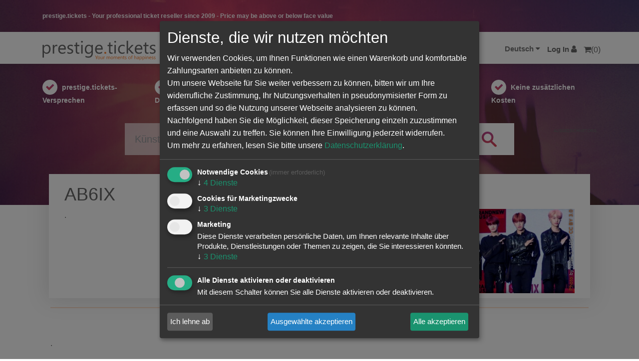

--- FILE ---
content_type: text/html; charset=UTF-8
request_url: https://www.prestigetickets.de/de/events/artist/631/ab6ix
body_size: 4841
content:


<!DOCTYPE html>
<html lang="de">
<head>
    <meta charset="utf-8">
    <meta http-equiv="X-UA-Compatible" content="IE=edge">
    <meta name="viewport" content="width=device-width, initial-scale=1">



<meta name="description" content="Tickets für AB6IX jetzt bei prestige.tickets kaufen. Konzertkarten jetzt sicher und zuverlässig online bestellen!">
    <!-- CSRF Token -->
    <meta name="csrf-token" content="Ij9NIRtPSybl6pZad9voPJvxsdhVnhnDJngA3W0L">

    <title>Tickets AB6IX | PrestigeTickets</title>

    <!-- Styles -->
    <link href="https://www.prestigetickets.de/css/app.css??1754664172" rel="stylesheet">
    <link rel="stylesheet" href="/css/animsition.min.css">
	<link rel="stylesheet" href="/js/noUiSlider-14.0.3/distribute/nouislider.min.css">
    <link rel="alternate" hreflang="de" href="https://www.prestigetickets.de/de/events/artist/631/ab6ix" href=""/>    <script data-type="application/javascript" type="text/plain" data-name="google-tag-manager">(function(w,d,s,l,i){w[l]=w[l]||[];w[l].push({'gtm.start':
        new Date().getTime(),event:'gtm.js'});var f=d.getElementsByTagName(s)[0],
        j=d.createElement(s),dl=l!='dataLayer'?'&l='+l:'';j.async=true;j.src=
        'https://www.googletagmanager.com/gtm.js?id='+i+dl;f.parentNode.insertBefore(j,f);
        })(window,document,'script','dataLayer','GTM-MBHP2GZN');</script>
    <script defer type="text/javascript" src="/js/klaro/config.js"></script>
<script defer type="text/javascript" src="/js/klaro/klaro.js"></script>
	<!--<script src="https://maps.googleapis.com/maps/api/js?v=3.exp&sensor=false"></script>-->
    <script type="text/javascript">var locale="de";</script>
    
    <script>var global_strings;</script>
	<script src="https://www.prestigetickets.de/js/app.js?1754565257"></script>
   

</head>
<body class="">
<noscript><iframe data-name="google-tag-manager" data-src="https://www.googletagmanager.com/ns.html?id=GTM-MBHP2GZN"
        height="0" width="0" style="display:none;visibility:hidden"></iframe></noscript>
			 
			
    <div id="app">
	<div class="countmodal"></div>
            <div class="ticketmodal"></div>
        <div class="timecartoverlay">
            <div class="modalheader"><strong>Ihre Reservierungszeit läuft bald ab.</strong><div class="modalcloser"><i class="fa fa-times"></i></div></div>
            
            <p>Sie haben nur noch für 5 Minuten die Möglichkeit, die von Ihnen im Warenkorb reservierten Tickets zu bestellen. Danach werden die Tickets aus dem Warenkorb gelöscht.</p>
            <div class="overlayfooter">
                    
                    <a href="/de/cart" class="button ">zum Warenkorb</a>
                    <div class="clear"></div>
                </div>
        </div>
                <!--<div class="cookiecontainer">
            <div class="container">
                <div class="cookienotice">
    Diese Webseite verwendet Cookies, um Ihnen ein angenehmeres Surfen zu ermöglichen.<br/> <a href="https://www.prestigetickets.de/de/datenschutz">Details ansehen</a><a href="#" class="closecookie defaultbutton right">OK</a>
</div>
            </div>
        </div>-->
                <div class="topline">
            <div class="container">
            <span class="claim">prestige.tickets - Your professional ticket reseller since 2009 - Price may be above or below face value</span>
                    <div class="collapse navbar-collapse navbar-right" id="app-navbar-top-top">
    <!-- Right Side Of Navbar -->
    <ul class="nav navbar-nav navbar-right">
        <!-- Authentication Links -->

       
    </ul>
</div>

            </div>
        </div>
        <nav class="navbar navbar-default navbar-top">
            <div class="container">

                <div class="navbar-header" style="width:100%;">

                    <!-- Collapsed Hamburger -->
                    <button type="button" class="navbar-toggle collapsed" data-toggle="collapse" data-target="#app-navbar-collapse" aria-expanded="false">
                        <span class="sr-only">Toggle Navigation</span>
                        <span class="icon-bar"></span>
                        <span class="icon-bar"></span>
                        <span class="icon-bar"></span>
                    </button>

                    <!-- Branding Image -->
                    <a class="navbar-brand" href="https://www.prestigetickets.de/de">
                        <img src="https://www.prestigetickets.de/img/logo.svg"/>
                    </a>
                    <div class="collapse navbar-collapse navbar-right" id="app-navbar-top">
    <!-- Right Side Of Navbar -->
    <ul class="nav navbar-nav navbar-right">
        <!-- Authentication Links -->
<li class="dropdown nosmartphone">
        <a href="#" class="dropdown-toggle" data-bs-toggle="dropdown" role="button" aria-expanded="false" aria-haspopup="true" id="dropdownMenuButton1" style="font-weight:bold;font-size:15px;">                                    Deutsch
                            <i class="fa fa-caret-down"></i></a>
        <ul class="dropdown-menu" aria-labelledby="dropdownMenuButton1">
            
                        
            <li>
                <a href="https://www.prestigetickets.de/de">
                    <img class="langimg" src="/img/flags/de.png"/>Deutsch
                </a>
            </li>
                    </ul>
    </li>
                    <li><a href="https://www.prestigetickets.de/login"><span class="nosmartphone">Log In</span> <i class="fa fa-user" title="Login"></i></a></li>

                
        <li class="cartholder">
                <a  href="https://www.prestigetickets.de/de/cart"><i class="fa fa-shopping-cart"></i><span class="cartnumber">(0)</span></a>
                <div class="menucart">
                               <div class="arrow"></div>
<table class="cart">
        <tr><td colspan="4" style="padding:0px;"><div class="timer"></div></td></tr>
        <tr class="overlaysum">
        <td colspan="1"></td><td colspan="2" style="white-space:nowrap;"><strong>Gesamtsumme (brutto)</strong></td>
        <td class="price" style="text-align:right;white-space:nowrap;"><strong>0,00 €</strong></td>
    </tr>

</table>
<div class="topoverlayfooter">
    <a href="/de/cart" class="button">Zur Kasse gehen</a>

</div>
                </div>
            </li>
    </ul>
</div>
                    <div class="collapse navbar-collapse navbar-left" id="app-navbar-collapse">
    <!-- Right Side Of Navbar -->
    <ul class="nav navbar-nav navbar-right">
        <!-- Authentication Links -->
                    <li><a href="https://www.prestigetickets.de/de/category/concerts" class="">Konzerte</a></li>
                    <li><a href="https://www.prestigetickets.de/de/category/comedy" class="">Comedy</a></li>
                    <li><a href="https://www.prestigetickets.de/de/category/sport" class="">Sport</a></li>
                    <li><a href="https://www.prestigetickets.de/de/category/festivals" class="">Festivals</a></li>
                    <li><a href="https://www.prestigetickets.de/de/category/entertainment" class="">Unterhaltung</a></li>
                
<li><a href="https://www.prestigetickets.de/de/news" class="">News-Ticker</a></li>
<li><a href="https://www.prestigetickets.de/de/gutscheine" class="">Gutscheine</a></li>
            <li class="onlymobile">
                <a href="https://www.prestigetickets.de/de">
                    <img class="langimg" src="/img/flags/de.png"/>Deutsch
                </a>
            </li>
                </ul>

</div>
                    
                    
                </div>
                <!--<div class="timer"></div>-->
                                            </div>
        </nav>
        
        
<div class="searcharea">
<div class="container" >
    <ul class="promolisting  nomobile ">
<li><img src="https://www.prestigetickets.de/img/checkmark.svg" class="checkmark" alt="check" width="25"/> <a style="color:#fff;" href="#" class="topromise">prestige.tickets-Versprechen</a></li>
<li><img src="https://www.prestigetickets.de/img/checkmark.svg" class="checkmark" alt="check" width="25"/> Unternehmen mit Sitz in Deutschland</li>
<li><img src="https://www.prestigetickets.de/img/checkmark.svg" class="checkmark" alt="check" width="25"/> Kostenloser Standardversand innerhalb Deutschlands</li>
<li><img src="https://www.prestigetickets.de/img/checkmark.svg" class="checkmark" alt="check" width="25"/> Keine zusätzlichen Kosten</li>
</ul>
<div class="clear"></div>
<form method="post" action="https://www.prestigetickets.de/de/search">
    <input type="hidden" name="_token" value="Ij9NIRtPSybl6pZad9voPJvxsdhVnhnDJngA3W0L" autocomplete="off">
                            <span id="search-query-wrapper" class="center">
                                <div class="searchholder">
                                    <div class="searchbg"></div>
                                <input type="text" name="query" id="search-query" placeholder="Künstler, Ort oder Veranstaltung eingeben...">
                            </div>
                            <div class="submitsearch"><img width="30px" src="https://www.prestigetickets.de/img/lupe.svg" alt="Suche" title="Suche"/></div>


                            </span>
                        </form>
                        <!--     Ausgezeichnet.org-Siegel: Begin -->   
                        <div id="auorg-bg">
                            <a href="https://www.ausgezeichnet.org" target="_blank" title="Unabh&auml;ngige Bewertungen, Kundenbewertungen und G&uuml;tesiegel von AUSGEZEICHNET.ORG" class="auorg-br">
                                <span style="font-size:8px;font-weight:normal;text-transform:uppercase;">AUSGEZEICHNET.ORG</span>
                            </a>
                        </div>
						
                        <script type="text/plain"
    data-type="text/javascript"
    data-name="ausgezeichnet" data-src="//siegel.ausgezeichnet.org/widgets/js/5478459f0cf2fcd49d0f85df/widget.js"></script>
                        <!--     Ausgezeichnet.org-Siegel: End -->
</div>
</div>
<div class="onlymobile ausgezeichnet">
        <a href="https://www.ausgezeichnet.org/bewertungen-prestigetickets.de-61TNNJ" target="_blank"><img src="/img/ausgezeichnet.png" width="80"/></a>
        </div>
<div class="container artistcontainer specialborder">
        <div class="artistbox">
    <div class="row">
        <div class="col-md-12">
            <h1>AB6IX</h1>
        </div>
    </div>

    <div class="row">
        <div class="col-md-8 nomobile">

            <p class="artistdescription">
                .            </p>
        </div>
        <div class="col-md-4">
                <div class="nachweisholder">
            <img src="https://www.prestigetickets.de/storage/artists/631_400.jpg?1578901573" class="artistimage img-responsive" title="AB6IX" alt="{AB6IX}"/>            <div class="nachweis" style="right:0px;">
    <a style="display:inline-block;" target="_blank" href="https://commons.wikimedia.org/wiki/File:190518_AB6IX.png">Photo</a> by NINE STARS     / <a style="display:inline-block;" href="https://creativecommons.org/licenses/by/3.0/deed.en" target="_blank">CC BY 3.0</a>     
    </div>        </div>
        </div>
    </div>
</div>

    <div class="row">

        <div class="col-md-3 nomobile">
                    </div>
        <div class="col-md-9">                                            </div><div class="clear"></div>
            <div class="col-md-12"><hr class="orange">
           
            <h2 class="center" id="readon2">AB6IX</h2>
            <p style="text-align:justify;">.</p>
                        </div>
        </div>



    </div>
 



<br/>
<div class="newsletterarea">
<div class="container">
<div class="newsletterheadline">NEWSLETTER</div>
<div class="clear"></div>

<form method="post" action="https://www.prestigetickets.de/de/newsletter">
    <br/><p class="artistletter">Leider gibt es aktuell von AB6IX keine Termine. Wir informieren dich jedoch gerne direkt, sobald es neue Termine gibt. Einfach hier für den AB6IX Newsletter anmelden und keine Angebote und Tourdaten mehr verpassen!  </p>
                            <span id="search-query-wrapper" class="center newsletterelement">
                                <div class="searchholder">
<input type="hidden" name="_token" value="Ij9NIRtPSybl6pZad9voPJvxsdhVnhnDJngA3W0L" autocomplete="off">
<p style="text-align:justify;">Ich möchte den regelmäßig erscheinenden Newsletter abonnieren und bin daher mit einer Speicherung meiner E-Mail-Adresse zum Zweck der Zustellung des Newsletters entsprechend der <a href="/de/datenschutz">Datenschutzerklärung</a> einverstanden. Den Newsletter kann ich jederzeit wieder abbestellen.</p><br/>
                                <input type="email" name="email" id="email" placeholder="E-Mail-Adresse ...">
                                <input type="hidden" name="letter" value="AB6IX"/>
                            </div>

                                <input type="submit" class="subscribe" name="subscribe" value="ANMELDEN" id="newsletter-button">
                                <input type="submit" class="unsubscribe" name="unsubscribe" value="ABMELDEN" id="newsletter-button">
                                <a href="#" class="subscribe togglesubscription" style="text-align:left;display:block">Bereits angemeldet? Hier können Sie sich abmelden ...</a>
                                <a href="#" class="unsubscribe togglesubscription" style="text-align:left;">Hier können Sie sich anmelden ... </a>
                                <!--<div style="text-align:left">Sie können sich jederzeit wieder abmelden. Hinweise zum <a href="/de/datenschutz">Datenschutz</a>.</div>-->
                            </span>
                        </form>
</div>
</div>


        
    

        <div class="topevents">
    <div class="container">
        <div class="eventitems">
            <h3>TOP-Events</h3>
                        <div class="third col-xs-6">
                                                                    <a href="https://www.prestigetickets.de/de/events/artist/11/andre_rieu">André Rieu Tickets</a>
                                                                        <a href="https://www.prestigetickets.de/de/events/artist/26/david_garrett">David Garrett Tickets</a>
                                                                        <a href="https://www.prestigetickets.de/de/events/artist/82/andrea_berg">Andrea Berg Tickets</a>
                                                                        <a href="https://www.prestigetickets.de/de/events/artist/114/backstreet_boys">Backstreet Boys Tickets</a>
                                                                        <a href="https://www.prestigetickets.de/de/events/artist/116/eric_clapton">Eric Clapton Tickets</a>
                                                                        <a href="https://www.prestigetickets.de/de/events/artist/118/unheilig">Unheilig Tickets</a>
                                                                        <a href="https://www.prestigetickets.de/de/events/artist/119/santiano">Santiano Tickets</a>
                                                                        <a href="https://www.prestigetickets.de/de/events/artist/122/peter_maffay">Peter Maffay Tickets</a>
                                                                        <a href="https://www.prestigetickets.de/de/events/artist/133/ina_muller">Ina Müller Tickets</a>
                                                                        <a href="https://www.prestigetickets.de/de/events/artist/162/lenny_kravitz">Lenny Kravitz Tickets</a>
                    </div><div class="third col-xs-6">                                                    <a href="https://www.prestigetickets.de/de/events/artist/163/5_seconds_of_summer">5 Seconds Of Summer Tickets</a>
                                                                        <a href="https://www.prestigetickets.de/de/events/artist/164/linkin_park">Linkin Park Tickets</a>
                                                                        <a href="https://www.prestigetickets.de/de/events/artist/170/die_fantastischen_vier">Die Fantastischen Vier Tickets</a>
                                                                        <a href="https://www.prestigetickets.de/de/events/artist/171/die_toten_hosen">Die Toten Hosen Tickets</a>
                                                                        <a href="https://www.prestigetickets.de/de/events/artist/174/herbert_gronemeyer">Herbert Grönemeyer Tickets</a>
                                                                        <a href="https://www.prestigetickets.de/de/events/artist/183/deep_purple">Deep Purple Tickets</a>
                                                                        <a href="https://www.prestigetickets.de/de/events/artist/185/howard_carpendale">Howard Carpendale Tickets</a>
                                                                        <a href="https://www.prestigetickets.de/de/events/artist/191/jan_delay_disko_no1">Jan Delay &amp; Disko No.1 Tickets</a>
                                                                        <a href="https://www.prestigetickets.de/de/events/artist/197/pur">Pur Tickets</a>
                                                                        <a href="https://www.prestigetickets.de/de/events/artist/223/mumford_sons">Mumford &amp; Sons Tickets</a>
                    </div><div class="third col-xs-6">                                                    <a href="https://www.prestigetickets.de/de/events/artist/231/freiwild">Frei.Wild Tickets</a>
                                                                        <a href="https://www.prestigetickets.de/de/events/artist/232/mark_forster">Mark Forster Tickets</a>
                                                                        <a href="https://www.prestigetickets.de/de/events/artist/235/sarah_connor">Sarah Connor Tickets</a>
                                                                        <a href="https://www.prestigetickets.de/de/events/artist/236/niedeckens_bap">Niedeckens BAP Tickets</a>
                                                                        <a href="https://www.prestigetickets.de/de/events/artist/241/judas_priest">Judas Priest Tickets</a>
                                                                        <a href="https://www.prestigetickets.de/de/events/artist/250/the_bosshoss">The BossHoss Tickets</a>
                                                                        <a href="https://www.prestigetickets.de/de/events/artist/253/silbermond">Silbermond Tickets</a>
                                                                        <a href="https://www.prestigetickets.de/de/events/artist/254/trailerpark_friends">Trailerpark &amp; Friends Tickets</a>
                                                                        <a href="https://www.prestigetickets.de/de/events/artist/262/iron_maiden">Iron Maiden Tickets</a>
                                                                        <a href="https://www.prestigetickets.de/de/events/artist/272/bosse">Bosse Tickets</a>
                    </div><div class="third col-xs-6">                            </div>
        </div>
        <div class="legalnotice">
            <div class="row">
                <div class="col-md-12 col-sm-4 col-xs-6">
            <h3>Rechtliches</h3>
            <a href="https://www.prestigetickets.de/de/agb">AGB</a><br/>
            <a href="https://www.prestigetickets.de/de/impressum">Impressum</a><br/>
            <a href="https://www.prestigetickets.de/de/datenschutz">Datenschutz</a><br/>
            <a href="#" onclick="klaro.show();return false;">Cookie-Einstellungen</a><br/>
            <a href="https://www.prestigetickets.de/de/bildnachweis">Bildnachweis</a><br/>
            <a href="https://www.prestigetickets.de/de/versand">Versand</a><br/>
                </div>
                <div class="col-md-12 col-sm-4 col-xs-6">
            <h3>Hilfe</h3>
            <a href="https://www.prestigetickets.de/de/faq">Häufige Fragen</a><br/>
            <a href="https://www.prestigetickets.de/de/kontakt">Kontaktformular</a><br/>
            <a href="https://www.prestigetickets.de/de/sitemap">Sitemap</a><br/>
            </div>

            <div class="col-md-12 col-sm-4 col-xs-6">
            <h3>Sonstiges</h3>
            <a href="https://www.prestigetickets.de/de/karriere">Karriere</a><br/>
            </div>
        </div>
        </div>
    </div>
</div>
<div class="paymentinfos">
    <div class="container">
        <h3>Versandpartner und Zahlungsmethoden</h3>
        <div class="clear"></div>
        <div class="left"><img src="https://www.prestigetickets.de/img/dhl-ups-deutsche-post.svg" height="58" title="Deutsche Post - UPS - DHL" alt="Deutsche Post - UPS - DHL"/></div>
        <div class="left"><img src="https://www.prestigetickets.de/img/de-pp_plus-logo-quer_ohne_PUI_540x60px.png" height="58" class="paypalimage" title="PayPal - Kreditkarten und Lastschrift" alt="PayPal - Kreditkarten und Lastschrift"/></div>
        
        <div class="left"><!--<img src="https://www.prestigetickets.de/img/vorkasse.svg" height="58" title="Vorkasse" alt="Vorkasse"/>--></div>
    </div>
</div>
<div class="footerbar">
    <div class="container">
    Copyright &copy; prestige.tickets 2026. Alle Rechte vorbehalten.<span class="right">Folge uns auf &nbsp;<a href="http://www.facebook.com/prestigetickets.de"  style="width:25px;margin:0px 5px;" target="_blank"><img src="/img/glyphicons_social_facebook.png"/></a> <a href="https://www.instagram.com/prestigetickets.de" style="width:25px;margin:0px 5px;" target="_blank"><img style="width:25px" src="/img/instagram.svg"/></a> <a href="https://www.tiktok.com/@prestigetickets.de" style="width:25px;margin:0px 5px;" target="_blank"><img style="width:25px" src="/img/tiktok.svg"/></a></span>
    </div>
</div>
    </div>

    <!-- Scripts -->

    
<script src="/js/animsition.min.js"></script>

</body>
</html>


--- FILE ---
content_type: text/html; charset=UTF-8
request_url: https://www.prestigetickets.de/ajax/updatetimer
body_size: 642
content:


-1769188708

--- FILE ---
content_type: image/svg+xml
request_url: https://www.prestigetickets.de/img/tiktok.svg
body_size: 600
content:
<?xml version="1.0" encoding="UTF-8"?>
<svg id="social-logos" xmlns="http://www.w3.org/2000/svg" viewBox="6 4 23 25">
  <path d="m26.47917,9.636v3.95604c-2.05202,0-3.95207-.65603-5.50389-1.76986v8.03931c0,4.01427-3.26545,7.27972-7.27972,7.27972-1.55183,0-2.99021-.48936-4.17305-1.31898-1.8774-1.31802-3.10763-3.49733-3.10763-5.96073,0-4.01517,3.26545-7.28068,7.28068-7.28068.3325,0,.66.02667.98064.07105v4.03793c-.31076-.09767-.63929-.15391-.98064-.15391-1.83399,0-3.3256,1.49167-3.3256,3.3256,0,2.05518,1.38004,3.32464,3.3256,3.32464,1.80444,0,3.31777-1.46738,3.31777-3.19933l.00686-15.85372h3.95508c0,.34334.02806.67979.09369,1.0043.38937,1.92512,2.0977,4.50846,5.4102,4.49863Z" fill="#ccc"/>
</svg>

--- FILE ---
content_type: image/svg+xml
request_url: https://www.prestigetickets.de/img/checkmark.svg
body_size: 795
content:
<svg xmlns="http://www.w3.org/2000/svg" xmlns:xlink="http://www.w3.org/1999/xlink" viewBox="9582.365 -4602 25 25"><defs><style>.a{fill:#fff;}.b{fill:url(#a);}</style><linearGradient id="a" x1="0.5" x2="0.5" y2="1" gradientUnits="objectBoundingBox"><stop offset="0" stop-color="#b7468c"/><stop offset="1" stop-color="#da4453"/></linearGradient></defs><g transform="translate(973.365 2864)"><circle class="a" cx="12.5" cy="12.5" r="12.5" transform="translate(8609 -7466)"/><path class="b" d="M14.873-14.8a.825.825,0,0,0-.238-.578l-1.157-1.157a.825.825,0,0,0-.578-.238.825.825,0,0,0-.578.238l-5.58,5.589-2.5-2.509a.825.825,0,0,0-.578-.238.825.825,0,0,0-.578.238L1.926-12.294a.825.825,0,0,0-.238.578.825.825,0,0,0,.238.578L5.006-8.058,6.163-6.9a.825.825,0,0,0,.578.238A.825.825,0,0,0,7.319-6.9L8.476-8.058l6.159-6.159A.825.825,0,0,0,14.873-14.8Z" transform="translate(8613.409 -7441.914)"/></g></svg>

--- FILE ---
content_type: image/svg+xml
request_url: https://www.prestigetickets.de/img/lupe.svg
body_size: 901
content:
<svg xmlns="http://www.w3.org/2000/svg" xmlns:xlink="http://www.w3.org/1999/xlink" viewBox="12378.001 -12340.001 29.397 30.738"><defs><style>.a{fill:url(#a);}</style><linearGradient id="a" x2="0" y2="1" gradientUnits="objectBoundingBox"><stop offset="0" stop-color="#b7468c"/><stop offset="1" stop-color="#da4453"/></linearGradient></defs><g transform="translate(12204.001 -12796)"><path class="a" d="M-12176.9,12826.737a1.734,1.734,0,0,1-1.239-.5l-8.122-8.105a1.628,1.628,0,0,1-.421-.715,11.477,11.477,0,0,1-5.82,1.577,11.431,11.431,0,0,1-8.132-3.367,11.431,11.431,0,0,1-3.367-8.132,11.431,11.431,0,0,1,3.367-8.132,11.421,11.421,0,0,1,8.132-3.369,11.515,11.515,0,0,1,11.5,11.5,11.5,11.5,0,0,1-2.621,7.3,1.778,1.778,0,0,1,.4.293l8.118,8.108a1.72,1.72,0,0,1,.5,1.233,2.3,2.3,0,0,1-.692,1.606A2.311,2.311,0,0,1-12176.9,12826.737Zm-15.6-26.737a7.509,7.509,0,0,0-7.5,7.5,7.51,7.51,0,0,0,7.5,7.5,7.509,7.509,0,0,0,7.5-7.5A7.508,7.508,0,0,0-12192.5,12800Z" transform="translate(12377.999 -12340)"/></g></svg>